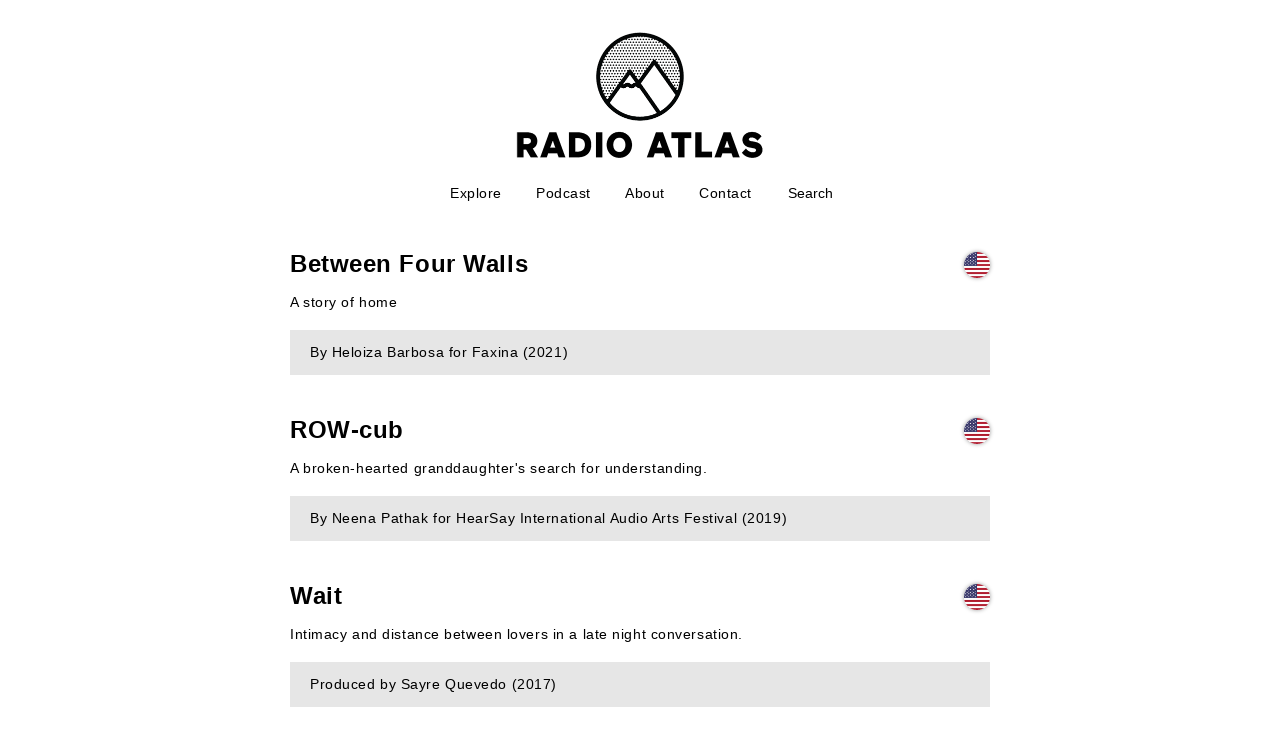

--- FILE ---
content_type: text/html; charset=UTF-8
request_url: https://www.radioatlas.org/?s=unitedstates
body_size: 5304
content:
<!DOCTYPE html>
<html lang="en-GB" id="html" class="no-js">
<head>
	<meta charset="UTF-8">
	<meta name="viewport" content="width=device-width, initial-scale=1">
	<link rel="profile" href="https://gmpg.org/xfn/11">
		<script>(function(html){html.className = html.className.replace(/\bno-js\b/,'js')})(document.documentElement);</script>
<title>Search Results for &#8220;unitedstates&#8221; &#8211; Radio Atlas</title>
<meta name='robots' content='noindex, follow, max-image-preview:large' />
<link rel='dns-prefetch' href='//fonts.googleapis.com' />
<link rel="alternate" type="application/rss+xml" title="Radio Atlas &raquo; Feed" href="https://www.radioatlas.org/feed/" />
<link rel="alternate" type="application/rss+xml" title="Radio Atlas &raquo; Comments Feed" href="https://www.radioatlas.org/comments/feed/" />
<link rel="alternate" type="application/rss+xml" title="Radio Atlas &raquo; Search Results for &#8220;unitedstates&#8221; Feed" href="https://www.radioatlas.org/search/unitedstates/feed/rss2/" />
<style id='wp-img-auto-sizes-contain-inline-css' type='text/css'>
img:is([sizes=auto i],[sizes^="auto," i]){contain-intrinsic-size:3000px 1500px}
/*# sourceURL=wp-img-auto-sizes-contain-inline-css */
</style>
<style id='wp-emoji-styles-inline-css' type='text/css'>

	img.wp-smiley, img.emoji {
		display: inline !important;
		border: none !important;
		box-shadow: none !important;
		height: 1em !important;
		width: 1em !important;
		margin: 0 0.07em !important;
		vertical-align: -0.1em !important;
		background: none !important;
		padding: 0 !important;
	}
/*# sourceURL=wp-emoji-styles-inline-css */
</style>
<style id='wp-block-library-inline-css' type='text/css'>
:root{--wp-block-synced-color:#7a00df;--wp-block-synced-color--rgb:122,0,223;--wp-bound-block-color:var(--wp-block-synced-color);--wp-editor-canvas-background:#ddd;--wp-admin-theme-color:#007cba;--wp-admin-theme-color--rgb:0,124,186;--wp-admin-theme-color-darker-10:#006ba1;--wp-admin-theme-color-darker-10--rgb:0,107,160.5;--wp-admin-theme-color-darker-20:#005a87;--wp-admin-theme-color-darker-20--rgb:0,90,135;--wp-admin-border-width-focus:2px}@media (min-resolution:192dpi){:root{--wp-admin-border-width-focus:1.5px}}.wp-element-button{cursor:pointer}:root .has-very-light-gray-background-color{background-color:#eee}:root .has-very-dark-gray-background-color{background-color:#313131}:root .has-very-light-gray-color{color:#eee}:root .has-very-dark-gray-color{color:#313131}:root .has-vivid-green-cyan-to-vivid-cyan-blue-gradient-background{background:linear-gradient(135deg,#00d084,#0693e3)}:root .has-purple-crush-gradient-background{background:linear-gradient(135deg,#34e2e4,#4721fb 50%,#ab1dfe)}:root .has-hazy-dawn-gradient-background{background:linear-gradient(135deg,#faaca8,#dad0ec)}:root .has-subdued-olive-gradient-background{background:linear-gradient(135deg,#fafae1,#67a671)}:root .has-atomic-cream-gradient-background{background:linear-gradient(135deg,#fdd79a,#004a59)}:root .has-nightshade-gradient-background{background:linear-gradient(135deg,#330968,#31cdcf)}:root .has-midnight-gradient-background{background:linear-gradient(135deg,#020381,#2874fc)}:root{--wp--preset--font-size--normal:16px;--wp--preset--font-size--huge:42px}.has-regular-font-size{font-size:1em}.has-larger-font-size{font-size:2.625em}.has-normal-font-size{font-size:var(--wp--preset--font-size--normal)}.has-huge-font-size{font-size:var(--wp--preset--font-size--huge)}.has-text-align-center{text-align:center}.has-text-align-left{text-align:left}.has-text-align-right{text-align:right}.has-fit-text{white-space:nowrap!important}#end-resizable-editor-section{display:none}.aligncenter{clear:both}.items-justified-left{justify-content:flex-start}.items-justified-center{justify-content:center}.items-justified-right{justify-content:flex-end}.items-justified-space-between{justify-content:space-between}.screen-reader-text{border:0;clip-path:inset(50%);height:1px;margin:-1px;overflow:hidden;padding:0;position:absolute;width:1px;word-wrap:normal!important}.screen-reader-text:focus{background-color:#ddd;clip-path:none;color:#444;display:block;font-size:1em;height:auto;left:5px;line-height:normal;padding:15px 23px 14px;text-decoration:none;top:5px;width:auto;z-index:100000}html :where(.has-border-color){border-style:solid}html :where([style*=border-top-color]){border-top-style:solid}html :where([style*=border-right-color]){border-right-style:solid}html :where([style*=border-bottom-color]){border-bottom-style:solid}html :where([style*=border-left-color]){border-left-style:solid}html :where([style*=border-width]){border-style:solid}html :where([style*=border-top-width]){border-top-style:solid}html :where([style*=border-right-width]){border-right-style:solid}html :where([style*=border-bottom-width]){border-bottom-style:solid}html :where([style*=border-left-width]){border-left-style:solid}html :where(img[class*=wp-image-]){height:auto;max-width:100%}:where(figure){margin:0 0 1em}html :where(.is-position-sticky){--wp-admin--admin-bar--position-offset:var(--wp-admin--admin-bar--height,0px)}@media screen and (max-width:600px){html :where(.is-position-sticky){--wp-admin--admin-bar--position-offset:0px}}

/*# sourceURL=wp-block-library-inline-css */
</style>
<style id='classic-theme-styles-inline-css' type='text/css'>
/*! This file is auto-generated */
.wp-block-button__link{color:#fff;background-color:#32373c;border-radius:9999px;box-shadow:none;text-decoration:none;padding:calc(.667em + 2px) calc(1.333em + 2px);font-size:1.125em}.wp-block-file__button{background:#32373c;color:#fff;text-decoration:none}
/*# sourceURL=/wp-includes/css/classic-themes.min.css */
</style>
<link rel='stylesheet' id='ivory-search-styles-css' href='https://www.radioatlas.org/wp-content/plugins/add-search-to-menu/public/css/ivory-search.min.css?ver=1765344387' type='text/css' media='all' />
<link rel='stylesheet' id='twentysixteen-fonts-css' href='https://fonts.googleapis.com/css?family=Merriweather%3A400%2C700%2C900%2C400italic%2C700italic%2C900italic%7CMontserrat%3A400%2C700%7CInconsolata%3A400&#038;subset=latin%2Clatin-ext' type='text/css' media='all' />
<link rel='stylesheet' id='genericons-css' href='https://www.radioatlas.org/wp-content/themes/radioatlas/genericons/genericons.css?ver=1460891014' type='text/css' media='all' />
<link rel='stylesheet' id='twentysixteen-style-css' href='https://www.radioatlas.org/wp-content/themes/radioatlas/style.css?ver=1649171649' type='text/css' media='all' />
<link rel='stylesheet' id='arve-css' href='https://www.radioatlas.org/wp-content/plugins/advanced-responsive-video-embedder/build/main.css?ver=1765344369' type='text/css' media='all' />
<script type="text/javascript" src="https://www.radioatlas.org/wp-includes/js/jquery/jquery.min.js?ver=1700110897" id="jquery-core-js"></script>
<script type="text/javascript" src="https://www.radioatlas.org/wp-includes/js/jquery/jquery-migrate.min.js?ver=1692283380" id="jquery-migrate-js"></script>
<link rel="https://api.w.org/" href="https://www.radioatlas.org/wp-json/" /><link rel="EditURI" type="application/rsd+xml" title="RSD" href="https://www.radioatlas.org/xmlrpc.php?rsd" />
<meta name="generator" content="WordPress 6.9" />
<meta name="generator" content="Seriously Simple Podcasting 3.14.0" />

<link rel="alternate" type="application/rss+xml" title="Podcast RSS feed" href="https://www.radioatlas.org/feed/podcast" />

<link rel="apple-touch-icon" sizes="180x180" href="/wp-content/uploads/fbrfg/apple-touch-icon.png?v=dLJ0xlL0zA">
<link rel="icon" type="image/png" sizes="32x32" href="/wp-content/uploads/fbrfg/favicon-32x32.png?v=dLJ0xlL0zA">
<link rel="icon" type="image/png" sizes="16x16" href="/wp-content/uploads/fbrfg/favicon-16x16.png?v=dLJ0xlL0zA">
<link rel="manifest" href="/wp-content/uploads/fbrfg/site.webmanifest?v=dLJ0xlL0zA">
<link rel="mask-icon" href="/wp-content/uploads/fbrfg/safari-pinned-tab.svg?v=dLJ0xlL0zA" color="#5bbad5">
<link rel="shortcut icon" href="/wp-content/uploads/fbrfg/favicon.ico?v=dLJ0xlL0zA">
<meta name="msapplication-TileColor" content="#da532c">
<meta name="msapplication-config" content="/wp-content/uploads/fbrfg/browserconfig.xml?v=dLJ0xlL0zA">
<meta name="theme-color" content="#ffffff"><style type="text/css">.recentcomments a{display:inline !important;padding:0 !important;margin:0 !important;}</style>
  <script src="//code.jquery.com/jquery-1.10.2.js"></script>
  <script src="//code.jquery.com/ui/1.11.4/jquery-ui.js"></script>


<script>
$(document).ready(function(){
    $("#navbutton").click(function(){
        $("#nav").toggle("blind", "slow");
    });
});
</script>


<script>
$(document).ready(function(){
    $("#articlebutton").click(function(){
        $("#article").toggle("blind", "slow");
    });
});
</script>



<meta name="description" content="Radio Atlas is an English-language home for subtitled audio from around the world." />
<meta name="keywords" content="radio atlas, subtitled radio, subtitled audio, global radio, international radio, subtitled podcasts, global podcasts, international podcasts, foreign podcasts, foreign radio" />
<meta name="robots" content="index, follow">
<meta property="og:image" content="https://www.radioatlas.org/rafacebook.jpg" />
<meta name="twitter:card" content="summary" />
<meta name="twitter:site" content="@radioatlas" />
<meta name="twitter:title" content="Radio Atlas" />
<meta name="twitter:description" content="Radio Atlas is an English-language home for subtitled audio from around the world." />
<meta name="twitter:image" content="https://www.radioatlas.org/ratwitter.jpg" />


        <link rel="preconnect" href="https://fonts.googleapis.com">
<link rel="preconnect" href="https://fonts.gstatic.com" crossorigin>
<link href="https://fonts.googleapis.com/css2?family=Raleway:wght@900&display=swap" rel="stylesheet">
        	
	
</head>

<body data-rsssl=1>

	



<div style="text-align:center;" id="searcharrows"><a href="https://www.radioatlas.org"><img src="https://www.radioatlas.org/ralogo.png" style="margin: 30px 10px 10px 10px; width: 50%; height: auto; max-width: 250px;"></a></div>


<div class="topbar"><table id="toptable"><tr><td><a href="javascript: void(0)" id="navbutton">Explore</a></td><td><a href="https://www.radioatlas.org/thepodcast">Podcast</a></td><td><div id="about"><a href="https://www.radioatlas.org/about">About</a></div></td><td><a id="contact" href="https://www.radioatlas.org/contact">Contact</a></td><td><form method="get" id="searchform" action="https://www.radioatlas.org/">
<div id="searchdesktop"><input type="text" size="18" name="s" id="s" value="Search" onfocus="if(this.value==this.defaultValue)this.value='';" onblur="if(this.value=='')this.value=this.defaultValue;"/></div>
</form></td></tr></table></div>
<form method="get" id="searchform" action="https://www.radioatlas.org/">
<div id="searchmobile" class="noline"><a style="margin: 0 15px 0 0;" href="https://www.radioatlas.org/contact">Contact</a> <input type="text" size="18" name="s" id="s" value="Search" onfocus="if(this.value==this.defaultValue)this.value='';" onblur="if(this.value=='')this.value=this.defaultValue;"/></div>
</form>

 <div id="nav">

             
            <div id="recentlist">
                <div style="float: left;"><b>Recent Posts</b></div>
                                
                <div class="recentflag" style="background: url(https://www.radioatlas.org/flags/Slovenia.jpg) no-repeat;	background-size: auto 16px; background-position: center;"></div>
				
				<div class="recenttitles"><a href="https://www.radioatlas.org/forest-is/">Forest Is</a></div>

                                
                <div class="recentflag" style="background: url(https://www.radioatlas.org/flags/France.jpg) no-repeat;	background-size: auto 16px; background-position: center;"></div>
				
				<div class="recenttitles"><a href="https://www.radioatlas.org/the-elders/">The Elders</a></div>

                                
                <div class="recentflag" style="background: url(https://www.radioatlas.org/flags/Ukraine.jpg) no-repeat;	background-size: auto 16px; background-position: center;"></div>
				
				<div class="recenttitles"><a href="https://www.radioatlas.org/worried-waters-ukrainian-dreamscapes-of-2022/">Worried Waters of the War: Ukrainian Dreamscapes of 2022</a></div>

                                
                <div class="recentflag" style="background: url(https://www.radioatlas.org/flags/Sweden.jpg) no-repeat;	background-size: auto 16px; background-position: center;"></div>
				
				<div class="recenttitles"><a href="https://www.radioatlas.org/he-called-me-his-typhoon/">He Called Me His Typhoon</a></div>

                                
                <div class="recentflag" style="background: url(https://www.radioatlas.org/flags/Lithuania.jpg) no-repeat;	background-size: auto 16px; background-position: center;"></div>
				
				<div class="recenttitles"><a href="https://www.radioatlas.org/coming-out/">Coming Out</a></div>

                                
                <div class="recentflag" style="background: url(https://www.radioatlas.org/flags/Belgium.jpg) no-repeat;	background-size: auto 16px; background-position: center;"></div>
				
				<div class="recenttitles"><a href="https://www.radioatlas.org/snow-ghost/">Snow Ghost</a></div>

                                
                <div class="recentflag" style="background: url(https://www.radioatlas.org/flags/Mexico.jpg) no-repeat;	background-size: auto 16px; background-position: center;"></div>
				
				<div class="recenttitles"><a href="https://www.radioatlas.org/night-of-the-dead/">Night of the Dead</a></div>

                
                <div style="clear: both; float: left; margin: 10px 0 5px 0;"><a href="https://www.radioatlas.org/explore/">View more...</a></div>
            </div>
            
            <div id="map">

                <figure style="top: 264px; left:175px;">
                        <a href="https://www.radioatlas.org/?s=argentina"><img src="https://www.radioatlas.org/flags/Argentina.jpg"></a>
                    <figcaption>Argentina</figcaption>
                </figure>
                
                <figure style="top: 238px; left:520px;">
                    <a href="https://www.radioatlas.org/?s=australia"><img src="https://www.radioatlas.org/flags/Australia.jpg"></a>
                    <figcaption>Australia</figcaption>
                </figure>
                
                <figure style="top: 90px; left:315px;">
                    <a href="https://www.radioatlas.org/?s=austria"><img src="https://www.radioatlas.org/flags/Austria.jpg"></a>
                    <figcaption>Austria</figcaption>
                </figure>
                
                <figure style="top: 89px; left:300px;">
                    <a href="https://www.radioatlas.org/?s=belgium"><img src="https://www.radioatlas.org/flags/Belgium.jpg"></a>
                    <figcaption>Belgium</figcaption>
                </figure>
                
                <figure style="top: 210px; left:205px;">
                    <a href="https://www.radioatlas.org/?s=brazil"><img src="https://www.radioatlas.org/flags/Brazil.jpg"></a>
                    <figcaption>Brazil</figcaption>
                </figure>
                
                <figure style="top: 235px; left:175px;">
                        <a href="https://www.radioatlas.org/?s=chile"><img src="https://www.radioatlas.org/flags/Chile.jpg"></a>
                    <figcaption>Chile</figcaption>
                </figure>
				
				<figure style="top: 120px; left:470px;">
                    <a href="https://www.radioatlas.org/?s=china"><img src="https://www.radioatlas.org/flags/China.jpg"></a>
                    <figcaption>China</figcaption>
                </figure>
                
                <figure style="top: 99px; left:316px;">
                        <a href="https://www.radioatlas.org/?s=croatia"><img src="https://www.radioatlas.org/flags/Croatia.jpg"></a>
                    <figcaption>Croatia</figcaption>
                </figure>
                
                <figure style="top: 81px; left:315px;">
                    <a href="https://www.radioatlas.org/?s=czech"><img src="https://www.radioatlas.org/flags/CzechRepublic.jpg"></a>
                    <figcaption>Czech Republic</figcaption>
                </figure>
                
                <figure style="top: 70px; left:307px;">
                    <a href="https://www.radioatlas.org/?s=denmark"><img src="https://www.radioatlas.org/flags/Denmark.jpg"></a>
                    <figcaption>Denmark</figcaption>
                </figure>
                
                <figure style="top: 132px; left:342px;">
                    <a href="https://www.radioatlas.org/?s=egypt"><img src="https://www.radioatlas.org/flags/Egypt.jpg"></a>
                    <figcaption>Egypt</figcaption>
                </figure>
                
                <figure style="top: 50px; left:285px;">
                    <a href="https://www.radioatlas.org/?s=faroe"><img src="https://www.radioatlas.org/flags/FaroeIslands.jpg"></a>
                    <figcaption>Faroe Islands</figcaption>
                </figure>
                
                <figure style="top: 52px; left:335px;">
                    <a href="https://www.radioatlas.org/?s=finland"><img src="https://www.radioatlas.org/flags/Finland.jpg"></a>
                    <figcaption>Finland</figcaption>
                </figure>
                
                <figure style="top: 94px; left:290px;">
                    <a href="https://www.radioatlas.org/?s=france"><img src="https://www.radioatlas.org/flags/France.jpg"></a>
                    <figcaption>France</figcaption>
                </figure>
                
                <figure style="top: 80px; left:307px;">
                    <a href="https://www.radioatlas.org/?s=germany"><img src="https://www.radioatlas.org/flags/Germany.jpg"></a>
                    <figcaption>Germany</figcaption>
                </figure>
                
                <figure style="top: 45px; left:260px;">
                    <a href="https://www.radioatlas.org/?s=iceland"><img src="https://www.radioatlas.org/flags/Iceland.jpg"></a>
                    <figcaption>Iceland</figcaption>
                </figure>
                
                <figure style="top: 125px; left:384px;">
                    <a href="https://www.radioatlas.org/?s=iran"><img src="https://www.radioatlas.org/flags/Iran.jpg"></a>
                    <figcaption>Iran</figcaption>
                </figure>
                
                <figure style="top: 109px; left:320px;">
                        <a href="https://www.radioatlas.org/?s=italy"><img src="https://www.radioatlas.org/flags/Italy.jpg"></a>
                    <figcaption>Italy</figcaption>
                </figure>
                
                <figure style="top: 132px; left:357px;">
                    <a href="https://www.radioatlas.org/?s=jordan"><img src="https://www.radioatlas.org/flags/Jordan.jpg"></a>
                    <figcaption>Jordan</figcaption>
                </figure>
				
				 <figure style="top: 185px; left:355px;">
                    <a href="https://www.radioatlas.org/?s=kenya"><img src="https://www.radioatlas.org/flags/Kenya.jpg"></a>
                    <figcaption>Kenya</figcaption>
                </figure>
                
                <figure style="top: 122px; left:355px;">
                    <a href="https://www.radioatlas.org/?s=lebanon"><img src="https://www.radioatlas.org/flags/Lebanon.jpg"></a>
                    <figcaption>Lebanon</figcaption>
                </figure>
                
                <figure style="top: 70px; left:330px;">
                    <a href="https://www.radioatlas.org/?s=lithuania"><img src="https://www.radioatlas.org/flags/Lithuania.jpg"></a>
                    <figcaption>Lithuania</figcaption>
                </figure>
				
				   <figure style="top: 135px; left:115px;">
                    <a href="https://www.radioatlas.org/?s=mexico"><img src="https://www.radioatlas.org/flags/Mexico.jpg"></a>
                    <figcaption>Mexico</figcaption>
                </figure>
                
                <figure style="top: 57px; left:307px;">
                    <a href="https://www.radioatlas.org/?s=norway"><img src="https://www.radioatlas.org/flags/Norway.jpg"></a>
                    <figcaption>Norway</figcaption>
                </figure>
                
                <figure style="top: 79px; left:298px;">
                    <a href="https://www.radioatlas.org/?s=netherlands"><img src="https://www.radioatlas.org/flags/Netherlands.jpg"></a>
                    <figcaption>Netherlands</figcaption>
                </figure>
                
                <figure style="top: 78px; left:325px;">
                    <a href="https://www.radioatlas.org/?s=poland"><img src="https://www.radioatlas.org/flags/Poland.jpg"></a>
                    <figcaption>Poland</figcaption>
                </figure>
                
                <figure style="top: 112px; left:275px;">
                    <a href="https://www.radioatlas.org/?s=portugal"><img src="https://www.radioatlas.org/flags/Portugal.jpg"></a>
                    <figcaption>Portugal</figcaption>
                </figure>
                
                <figure style="top: 52px; left:450px;">
                    <a href="https://www.radioatlas.org/?s=russia"><img src="https://www.radioatlas.org/flags/Russia.jpg"></a>
                    <figcaption>Russia</figcaption>
                </figure>
				
				 <figure style="top: 94px; left:320px;">
                        <a href="https://www.radioatlas.org/?s=slovenia"><img src="https://www.radioatlas.org/flags/Slovenia.jpg"></a>
                    <figcaption>Slovenia</figcaption>
                </figure>
                
                <figure style="top: 108px; left:285px;">
                    <a href="https://www.radioatlas.org/?s=spain"><img src="https://www.radioatlas.org/flags/Spain.jpg"></a>
                    <figcaption>Spain</figcaption>
                </figure>
                
                <figure style="top: 47px; left:318px;">
                    <a href="https://www.radioatlas.org/?s=sweden"><img src="https://www.radioatlas.org/flags/Sweden.jpg"></a>
                    <figcaption>Sweden</figcaption>
                </figure>
                
                <figure style="top: 83px; left:345px;">
                        <a href="https://www.radioatlas.org/?s=ukraine"><img src="https://www.radioatlas.org/flags/Ukraine.jpg"></a>
                    <figcaption>Ukraine</figcaption>
                </figure>
		
				<figure style="top: 254px; left:195px;">
                        <a href="https://www.radioatlas.org/?s=uruguay"><img src="https://www.radioatlas.org/flags/Uruguay.jpg"></a>
                    <figcaption>Uruguay</figcaption>
                </figure>
                
				                <figure style="top: 70px; left:288px;">
                        <a href="https://www.radioatlas.org/?s=unitedkingdom"><img src="https://www.radioatlas.org/flags/UnitedKingdom.jpg"></a>
                    <figcaption>United Kingdom</figcaption>
                </figure>
				
                <figure style="top: 109px; left:120px;">
                        <a href="https://www.radioatlas.org/?s=unitedstates"><img src="https://www.radioatlas.org/flags/UnitedStates.jpg"></a>
                    <figcaption>United States</figcaption>
                </figure>
                
            </div>



	</div>

<div style="width:100%; max-width:1000px; margin: 20px auto 40px auto;">


	



<div class="noline" style="max-width: 700px; margin: 40px auto 0 auto; padding: 0 20px; text-align: left;"><div style="float: right; margin: 3px 0px 10px 10px; width: 26px; height: 26px; border-radius: 13px; -webkit-border-radius: 13px; -moz-border-radius: 13px; background: url(https://www.radioatlas.org/flags/UnitedStates.jpg) no-repeat; background-size: auto 26px; background-position: center; box-shadow: 0 0 4px rgba(0, 0, 0, .8); -webkit-box-shadow: 0 0 4px rgba(0, 0, 0, .4); -moz-box-shadow: 0 0 8px rgba(0, 0, 0, .4);"></div><a href="https://www.radioatlas.org/between-four-walls/"><span style="font-size: 24px; line-height: 30px; font-weight: bold; margin-right: 10px;">Between Four Walls</span></a><div style="margin: 10px 0 15px 0;">A story of home</div></div>

<div style="max-width: 660px; margin: 10px auto 20px auto; padding: 10px 20px; text-align: left; background-color: #e6e6e6;"><span>By Heloiza Barbosa for Faxina (2021)</span></div>




	



<div class="noline" style="max-width: 700px; margin: 40px auto 0 auto; padding: 0 20px; text-align: left;"><div style="float: right; margin: 3px 0px 10px 10px; width: 26px; height: 26px; border-radius: 13px; -webkit-border-radius: 13px; -moz-border-radius: 13px; background: url(https://www.radioatlas.org/flags/UnitedStates.jpg) no-repeat; background-size: auto 26px; background-position: center; box-shadow: 0 0 4px rgba(0, 0, 0, .8); -webkit-box-shadow: 0 0 4px rgba(0, 0, 0, .4); -moz-box-shadow: 0 0 8px rgba(0, 0, 0, .4);"></div><a href="https://www.radioatlas.org/row-cub/"><span style="font-size: 24px; line-height: 30px; font-weight: bold; margin-right: 10px;">ROW-cub</span></a><div style="margin: 10px 0 15px 0;">A broken-hearted granddaughter's search for understanding.</div></div>

<div style="max-width: 660px; margin: 10px auto 20px auto; padding: 10px 20px; text-align: left; background-color: #e6e6e6;"><span>By Neena Pathak for HearSay International Audio Arts Festival (2019)</span></div>




	



<div class="noline" style="max-width: 700px; margin: 40px auto 0 auto; padding: 0 20px; text-align: left;"><div style="float: right; margin: 3px 0px 10px 10px; width: 26px; height: 26px; border-radius: 13px; -webkit-border-radius: 13px; -moz-border-radius: 13px; background: url(https://www.radioatlas.org/flags/UnitedStates.jpg) no-repeat; background-size: auto 26px; background-position: center; box-shadow: 0 0 4px rgba(0, 0, 0, .8); -webkit-box-shadow: 0 0 4px rgba(0, 0, 0, .4); -moz-box-shadow: 0 0 8px rgba(0, 0, 0, .4);"></div><a href="https://www.radioatlas.org/wait/"><span style="font-size: 24px; line-height: 30px; font-weight: bold; margin-right: 10px;">Wait</span></a><div style="margin: 10px 0 15px 0;">Intimacy and distance between lovers in a late night conversation.</div></div>

<div style="max-width: 660px; margin: 10px auto 20px auto; padding: 10px 20px; text-align: left; background-color: #e6e6e6;"><span>Produced by Sayre Quevedo (2017)</span></div>




	


<div id="searcharrows" style="max-width: 700px; margin: 30px auto 100px auto; padding: 0 20px;"><div style="float: left; font-size: 50px; padding-left: 50px;"></div><div style="float: right; font-size: 50px; margin-left: 100px; padding-right: 50px;"></span></div>

		</div>




</body>
</html>




--- FILE ---
content_type: text/css
request_url: https://www.radioatlas.org/wp-content/themes/radioatlas/style.css?ver=1649171649
body_size: 1312
content:
html {
	-webkit-text-size-adjust: 100%;
	-ms-text-size-adjust: 100%;
		font-size: 14px; line-height: 180%; letter-spacing: 0.04em; font-family: "Helvetica Neue", Helvetica, Arial, sans-serif; text-align: justify;
}

body {
	margin: 0;
}



p{
max-width: 700px; margin: 15px auto; padding: 0 20px;
}

h1{
	max-width: 700px; margin: 50px auto 5px auto; padding: 0 20px;
font-size: 150%; color: #eea596;
	text-align: center;
	display: block;
	font-style: italic;
    font-weight: normal;
}

h2{
	max-width: 700px; margin: 0px auto 50px auto; padding: 0 20px;
	font-size: 90%; color: #db8b7b;
		text-align: center;
	display: block;
    font-weight: normal;
}



a:link, a:visited, a:active {text-decoration: none; border-bottom: 1px solid black; padding-bottom: 2px; color: black;} 
a:hover {text-decoration: none; border-bottom: 0;} 

a.imagelink {
	text-decoration: none;
	border: 0 none;
	}

ul.share-buttons{
  list-style: none;
  padding: 0;
margin: 0;
}




#bottomarrows {display: none;}
#bottomarrows a:link, #bottomarrows a:visited, #bottomarrows a:active {border-bottom: 0;}

#searcharrows a:link, #searcharrows a:visited, #searcharrows a:active {border-bottom: 0;}
.noline a:link, .noline a:visited, .noline a:active {border-bottom: 0;}

#searchform input {font-size:14px; border:0; width:100px;}

#share {
float: right; width: 30px; margin: 0px 20px 5px 20px;
}

#searchdesktop {
margin-left: 15px;
}

#searchmobile {
display: none;
}

#toptable {
margin: 0 auto; padding-left:45px;
}


#share a:link, #share a:visited, #share a:active {border-bottom: 0;}

textarea:focus, input:focus{
    outline: none;
}

#leftarrow {position: fixed; left: 50%; top: 80px; margin-left:-450px;}
#leftarrow a:link, #leftarrow a:visited, #leftarrow a:active {border-bottom: 0;}

#rightarrow {position: fixed; right: 50%; top: 80px; margin-right:-450px;}
#rightarrow a:link, #rightarrow a:visited, #rightarrow a:active {border-bottom: 0;}

.topbar {width: 100%; margin-bottom: 20px;}
.topbar a:link, .topbar a:visited, .topbar a:active {border-bottom: 0; margin: 0 15px;}



#origin {
float: left; margin-left: 40px;
}

    
        figure {
            z-index: 9;
            pointer-events: none;
            margin: 0;
            position: absolute;
            width: 66px;
            height: 33px;
            }  
           
		figure a:link, figure a:visited, figure a:active {
			border-bottom: 0;
			}


        figure:hover {
            background: rgb(0,0,0);
            background: linear-gradient(20deg, rgba(0,0,0,0) calc(43% - 1px), rgba(2,0,36,1) 43%, rgba(0,212,255,0) calc(43% + 1px));
            cursor: pointer;
            z-index: 10;
            margin: -2px 0 0 -4px;    
            }    
        
        figure img {
            pointer-events: auto;
            margin: 0px;
            width: 8px;
            height: 8px;
            border: 2px solid #f2f2f2;
            border-radius: 6px;
            -webkit-border-radius: 6px;
            -moz-border-radius: 6px;
            background-size: auto 8px;
            background-position: center;
            } 
            
        figure:hover img {
            width: 16px;
            height: 16px;
            border: 2px solid white;
            border-radius: 10px;
            -webkit-border-radius: 10px;
            -moz-border-radius: 10px;
            background-size: auto 16px;
            }
            
        figcaption {
                display: none;
                position: absolute;
                left:60px;
                top:30px;
                white-space: nowrap;
                padding:4px 10px;
                background: #f2f2f2;
                text-align: center;
                font-family: Helvetica;
                font-size: 14px;
                border: 1px solid black;
                letter-spacing: 1px;
            } 
            
        figure:hover figcaption {
                display: block;
            } 
            
        #nav {
			display: none;
            position: relative;
            line-height: 150%;
            width: 100vw;
            height: 300px;
            background: #f2f2f2;
            border-bottom: 20px solid white;
            }
            
        #recentlist{
            float: left;
            margin: 20px 0 0 calc(50% - 450px);
			z-index: 9;
            }

		.recentflag{
			clear: both;
			float: left;
			margin: 10px 10px 0 0;
			width: 16px;
			height: 16px;
			border-radius: 8px;
			-webkit-border-radius: 8px;
			-moz-border-radius: 8px;
			box-shadow: 0 0 4px rgba(0, 0, 0, .8);
			-webkit-box-shadow: 0 0 4px rgba(0, 0, 0, .4);
			-moz-box-shadow: 0 0 8px rgba(0, 0, 0, .4);
			}

		.recenttitles {
			margin: 8px 0 0 0;
			float: left;
			white-space: nowrap;
			overflow: hidden;
			}
            
		.recenttitles a:link, .recenttitles a:visited, .recenttitles a:active {
			border-bottom: 0;
			}


        #map {
            position: absolute;
            left: calc(50% - 185px);
			z-index: 2;
            width: 635px;
            height: 300px;
            background-image: url("https://www.radioatlas.org/worldmap3.png");
            background-size: cover;
            }    
            



@media screen and (max-width: 1000px) {
#nav {border-bottom: 0px; width: 100vw; margin: 0;}
#recentlist {margin: 20px 0 0 25px;}
#map {display: none;}
#searchdesktop {display: none;}
#searchmobile {display: block; margin: auto; width: 200px; padding: 0 0 20px 75px;}
#nav {background-image: none;}
.topbar {margin-bottom: 0;} 
#contact {display: none;}
#toptable {padding-left:0px;}
}




